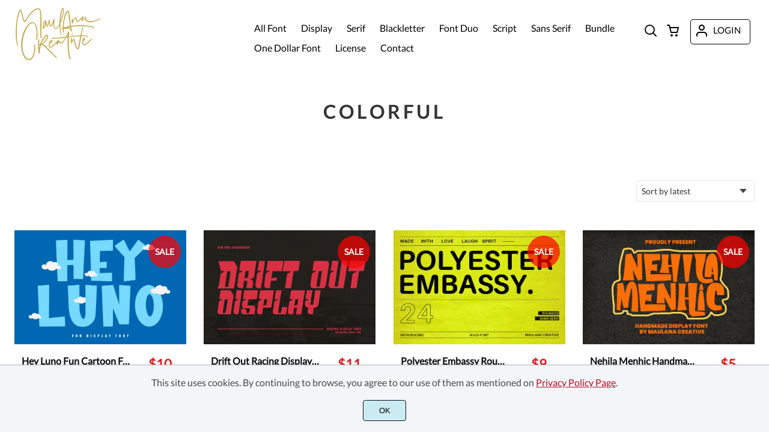

--- FILE ---
content_type: text/html; charset=utf-8
request_url: https://www.google.com/recaptcha/api2/aframe
body_size: 268
content:
<!DOCTYPE HTML><html><head><meta http-equiv="content-type" content="text/html; charset=UTF-8"></head><body><script nonce="CfMA7yBSzT9HN5mn7F0FAA">/** Anti-fraud and anti-abuse applications only. See google.com/recaptcha */ try{var clients={'sodar':'https://pagead2.googlesyndication.com/pagead/sodar?'};window.addEventListener("message",function(a){try{if(a.source===window.parent){var b=JSON.parse(a.data);var c=clients[b['id']];if(c){var d=document.createElement('img');d.src=c+b['params']+'&rc='+(localStorage.getItem("rc::a")?sessionStorage.getItem("rc::b"):"");window.document.body.appendChild(d);sessionStorage.setItem("rc::e",parseInt(sessionStorage.getItem("rc::e")||0)+1);localStorage.setItem("rc::h",'1769591905847');}}}catch(b){}});window.parent.postMessage("_grecaptcha_ready", "*");}catch(b){}</script></body></html>

--- FILE ---
content_type: image/svg+xml
request_url: https://maulanacreative.net/wp-content/uploads/2024/11/Maulana-Creative.svg
body_size: 1857
content:
<?xml version="1.0" encoding="UTF-8"?> <svg xmlns="http://www.w3.org/2000/svg" xmlns:xlink="http://www.w3.org/1999/xlink" version="1.1" id="Layer_1" x="0px" y="0px" viewBox="0 0 144 90" style="enable-background:new 0 0 144 90;" xml:space="preserve"> <style type="text/css"> .st0{fill:#C6A84A;} </style> <path class="st0" d="M88.6,50.4c-2.2,0.3-2.4,0.2-2.8,0.8c-3,5.1-4.1,7.8-6.6,9.2c-2.5,1.3-3.6-1-4.6-2.3c-1,1.6-1.2,2.3-2.8,3.8 c-0.7,0.6-1.9,0.2-1.7-0.9c0.3-2,0.7-2.1-1.2,0c-1.6,1.7-4.8,5.2-7.1,6.1c-3.9,1.6-5.3-2.4-4.5-6.5c0.4-2.2,2.1-6.3,4.4-6.3 c2.4,0,1.5,3.6-0.2,5.4c-0.8,0.9-1.6,0.7-2.4-0.4c-0.3,0.9-0.3,1.5-0.4,2.1c-0.2,2.2,0,5.1,2.1,4.4c2.4-0.8,3.7-2.5,10.8-10 c0.3-0.3,1.1-1.5,2-1.1c1.1,0.5-1.5,3.5-1.7,5.2c0,0,2-3.4,2.1-3.5c0.5-0.6,1.3-0.6,1.7,0.1c0.7,1.1,1.5,4,3.6,2.1 c2-1.9,2.9-3.8,5.3-7.7C65.7,53.3,66,52,63.2,52.6c-1.1,0.3-1.3-1.3-0.3-1.4c1.3-0.2,6.2-0.2,9.6-0.4c3.4-0.3,9.5-1.1,12.3-1.4 c0.8-0.1,0.4,0.1,4.3-7.9c0.8-1.6,1.9-0.8,1.9,0.1c0,2-0.2,5.5-0.2,6.7c0,0.9,1-0.3,18.7-1.3c0.8,0,0.4,0.6,3.1-12 c0.7-3.1,2.8-0.7,1.5,0.4c-0.3,0.3-0.2-0.2-2.4,11.2c-0.1,0.5,0.4,0.1,3.3,0.2c4.6,0.3,4.9,0.5,5.6,0.9c1.8,0.9,0.9,3.2,0,2.9 c-1-0.4,0.5-1.6-0.9-1.9c-2.5-0.6-0.9-0.4-7.8-0.5c-0.7,0-0.4-0.1-1.8,7.3l-2,11.3c-0.6,2.7-2.2,4.5-4.1,2.8 c-3.4-3.2-4.8-13.8-5.3-15.2L96,58.9c-0.8,1.3-1.9,0.9-2.2-0.4c-0.6-2.4,0.4-8.9,2.1-7.3c0.5,0.5-0.7,2.2-0.5,5.9 c1.6-2.6,2-3.2,2.5-3.9c0.8-1,1.9-0.8,2.3,0.4c1,3.5,1.5,10.6,5.1,15.1c0.9-0.1,0.7-1.3,4.3-20.3c-0.4,0-0.9,0-1.3,0 c-19.1,1.6-17.7,1.5-17.7,2.2c-0.1,5.3-0.9,22.1,2.2,34c0.1,0.3,0.4,0.6,0.6,0.8c0.8,0.7,0.1,1.6-0.7,1.4s-1.3-0.9-1.5-1.6 C87.4,71.6,88.6,50.4,88.6,50.4L88.6,50.4z M89,45.5c0-1,0.4-1.1-2,3.6c0.6-0.1,1.2-0.1,1.8-0.2C88.8,48.8,88.9,46.6,89,45.5 L89,45.5z M60.4,59.2c0.7-1,1.6-2.4,1.3-3.7C60.5,56.3,60.1,57.8,60.4,59.2z M9.7,5.7C8.9,6.6,8.5,7.6,8.2,8.6l-2.2,9 c-3.6,18.9-1.9,42,0.1,45.5c0.6,1-0.8,1.6-1.3,0.8c-1-1.6-2.6-10.8-2.5-18.4c0-8,0.2-16.6,1.7-25.6c1-5.9,3.7-19.8,7.1-15 c2.2,3,3,11.9,5.5,17.5c1.3,2.9,6.4-12.8,17.5-19.1C46.6-3.4,45,12.2,45,26.1c0,1.1-0.5,21.3,0.3,24.4c0.3,1.4-1.7,1.9-1.9-1 C41.3,19.1,48.7-5.7,32.3,6.6c-6.5,5-9.5,11.1-12.9,16.2C14.1,31,13,11.1,9.7,5.7z M77.9,43.6c0.3,0.2,0.8,0.5,0.8,0.7 c0,0.3-0.3,0.8-0.6,1c-2.6,1.9-2.7-10.1-2.9-14.3c0-1.1,0-0.5-1.8,1.9c-3.4,4.6-6.6,4.2-7.7,1.3c-1.1-2.8-0.9-5.5-0.9-8.8 c-0.7,1.9-1.9,4.6-2.4,5.8c-1,2.2-2.5,2.1-3,1c-1.2-2.3-1.4-5.3-1.6-6.3c-0.6,1.9-1.2,4.3-2.2,6c-0.6,0.9-1.6,0.9-2.1,0 c-0.5-1-0.8-2.1-1.1-3.2c-0.1-0.3,0-0.8-0.3,0.1c-2,6.3-1.8,6.2-2.5,6.9c-0.8,0.9-2,0.1-2.1-1.7c-0.4-7.6,3.2-13.8,4.5-11.6 c1,0.3,0.7-0.2,2.2,7c0.1,0.4,0.4,1.5,0.4,1.6c2.8-6.7,2-10.1,3.5-10.1c1.3,0.1,0.2,1,1.9,9.7c0.1,0.3,0.3,0.6,0.5,1 c1.5-2.6-0.4,1.4,4.6-11.6c0.4-1.1,1.6-0.9,1.6,0.4c-0.2,3.7-1,7.7-0.2,11.8c1.2,6.3,5.9,1,8.4-4.9c0.1-0.1,0.4-19,4.6-25.3 c0.8-1.2,2.3-0.7,2.5,0.5c1.7,9.7-5.4,23-5.4,25.2c0.3,14.5,0.4,12.3,0.8,16.3L77.9,43.6L77.9,43.6z M77,21.8 c-0.1,1.2-0.2,1.2,0.6-1c2-5.6,3.9-12.1,3.2-18.2C78.1,7.2,77.3,18.4,77,21.8z M51.1,23.3c-1.7,3.3-2.5,6.8-2.1,10.4 C50.3,30.4,51.4,27,51.1,23.3z M38.5,47.4c-0.5,6.7-0.3,7.5-1.3,7.4c-0.7,0-0.9-0.7-0.8-1.4c4-50.4-23.9-20.5-23.1,11.5 c0.4,16.4,10,26.6,15.3,19.3c3.1-4.2,4.5-13.4,4.6-18.4c0-1.8,0-1.9-0.6-2c-0.5,0-0.5-0.7-0.2-1c0.5-0.5,1.5-0.4,1.8,0.3 c0.9,2.1,0.6,7.3,0.1,10.1c-0.8,4.9-2.8,10.5-5.3,13.1C21.4,94,9.3,80.1,11.4,57.8C13.2,38,25.8,19.7,33.6,26.3 C38.4,30.3,38.1,40.5,38.5,47.4z M94.1,31c11.8-1.6,23-1.6,35.2,1c1.8,0.4,3.7,1.7,3.2,3.4c-0.3,0.9-1.5,0.6-1.3-0.2 c0.6-3.5-21.4-3.6-25.1-3.5c-5.4,0.1-8.2,0.7-11.8,1.3c0.5,3.4,0.4,3.2,0.9,3.7c0.9,1.1,1.3,3.3,0,3.6c-1.2,0.3-1.2-1.2-1.9-3 c-0.6-1.5-3.8-1.8-5.3-1.6c-1.8,0.2-3.7,0.5-5.5,0.8c-0.4,0.1-0.5,0.2-0.5,0.6c0.2,3.8,0.1,3.8,0.3,4.2c0.6,1.2-1.2,1.6-1.5,0.6 c-0.5-2-0.4-3.7-0.4-4.8c-0.8,0-1.4,0.1-1.7-0.6c-0.3-0.8,0.4-1.3,1.2-1.6c1.3-0.4-0.2-3.3,1.9-13.8c0.8-4,2.5-11.1,5.2-14.2 c1.3-1.6,3-1.4,3.7,0.5C92.5,11.5,93.4,27.2,94.1,31L94.1,31z M92.3,31.3c-2.1-17.8-2.2-20.4-3.5-24.1c-0.5,0.5-0.8,1-1.1,1.5 c-4.1,8.1-5.3,16.1-5.7,25.2C82.1,33.8,92.3,31.3,92.3,31.3z M92.9,34.8l-0.3-1.6L89.3,34L92.9,34.8z M41.2,68.1 c0.9-3.8,1-3.9,0.7-4.2c-1.3-1.1,0.2-2.2,0.6-2.3c0.9-0.2,3.2-10.4,10.3-15.2c1.6-1.1,3.1-0.4,3.4,1.5c0.5,4.1-5.8,10.8-8.9,13.6 c4.3,2.7,3.9,2.3,22.9,21.9c0.1,0.1,0.3,0.3,0.3,0.5c0.6,3.8-4.7-3.4-18-15.9c-0.9-0.8-4.5-4-5.5-4.6c-1.2-0.7-1.8-0.7-2.9,0.3 c-0.1,0.1-0.2,0.3-0.3,0.5c-1.5,5-1.4,8.7-1.6,12c-0.1,1.3-1.5,1.3-1.7,0.2c-1.7-9.1-0.9-19.1-0.7-22.5c0-0.4,0.2-0.7,0.7-0.7 c0.8,0,0.9,0.6,0.9,2.1C41,69.3,41,65.6,41.2,68.1L41.2,68.1z M44.8,61.2c3-1.7,8.1-7.2,9.6-12.2c0.1-0.4,0.2-1.2,0.1-1.7 c-0.5,0.1-0.9,0.5-1.2,0.7C49.2,51.5,45.9,57.8,44.8,61.2L44.8,61.2z M97.2,22.8c0.7-1.8,1.9-3.8,3-4.9c1.2-1.1,2.6-0.7,3.1,0.8 c2.1,6.1,1.6,6.1,7.6-0.5c1.3-1.4,1.9-2.5,2.8-3c0.6-0.3,1.3,0.1,1.2,0.8c-0.1,0.7-0.4,1.4-0.6,2.1c-1.6,4.7-1.6,4.3,1.1,0.8 c0.9-1.2,2.5-4.3,3.4-1.8c0.7,1.9,0.6,5.8,6.1,6.3c3.8,0.3,8.6-1.1,14.5-3.3c0.9-0.3,1.8-0.6,2.4-1.4c0.6-0.7,5.8,1.3-12.3,6 c-5.6,1.4-10.8,0.1-12-5.5c0-0.2-0.1-0.5-0.2-0.8c-2.9,3.7-3.5,5.1-5,4.7c-1.3-0.3-0.8-2.8,0-4.6c-2.4,2.9-3.7,4.6-5.4,5.6 c-3.5,2-3.9-1.6-5.5-5.6c-3.2,3.2-3.7,7.4-4.2,8.3c-0.6,1-1.7,0.2-1.7-1c0-4.9-0.1-5.9,0.9-6C97.5,20,97.3,20.9,97.2,22.8L97.2,22.8 z M114.5,55.7c-0.6,3.1,0.1,7.4,2.6,6.4c2.7-1.1,8.4-7.4,11.2-9.6c0.6-0.5,1.4,0.4,0.8,1c-5.1,4.8-6.4,6.7-9.8,9.1 c-2.2,1.7-5,1.5-6-1.5c-1.1-2.7-0.3-6.5,0.9-8.8c0.6-0.9,1.3-1.5,2.2-1.4c1.3,0.1,2,2.6,0,4.8C115.9,56.2,114.9,56.5,114.5,55.7 L114.5,55.7z M115.4,54.4c0.6-0.6,1-1.3,0.7-2.1C115.4,52.8,115.4,53.7,115.4,54.4z M96.1,46.7c-0.6-0.1-1-0.6-0.9-1.3 c0.2-0.7,0.7-1.1,1.4-1c0.5,0.1,0.8,0.6,0.7,1.2C97.2,46.4,96.7,46.8,96.1,46.7L96.1,46.7z"></path> </svg> 